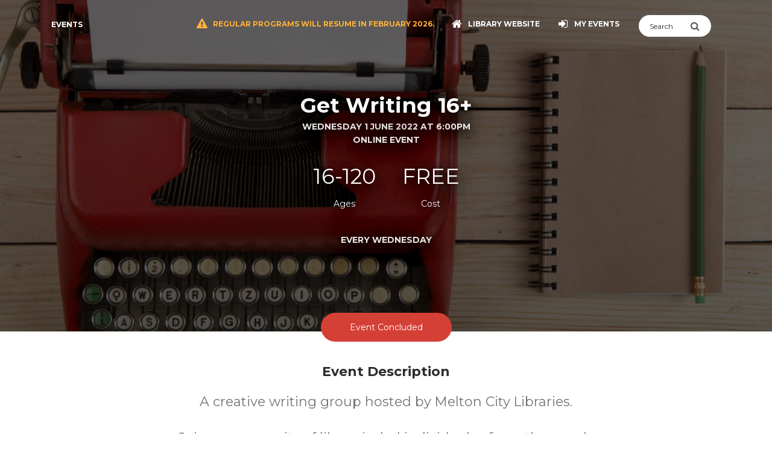

--- FILE ---
content_type: text/html; charset=UTF-8
request_url: https://libraryevents.melton.vic.gov.au/event?id=5628
body_size: 95225
content:

<!DOCTYPE html>
<html lang="en" >

<head>
    <meta charset="utf-8" />
    <meta http-equiv="X-UA-Compatible" content="IE=edge,chrome=1" />
    <title>Get Writing 16+ | Melton Libraries</title>
    <meta name="description" content="A creative writing group hosted by Melton City Libraries.Join a community of like-minded individuals - from those only just beginning their writing journeys to those published, all with a passion for writing. Even if you&amp;#039;re just looking for a new hobby, this is the place for you.Brush up on your skills with our expert facilitator, planned exercises, and supportive group members." />
    <meta content='width=device-width, initial-scale=1.0, shrink-to-fit=no' name='viewport' />

    <!-- Open Graph Metadata http://ogp.me/ -->
    <meta property="og:title" content="Get Writing 16+" />
    <meta property="og:description" content="A creative writing group hosted by Melton City Libraries.Join a community of like-minded individuals - from those only just beginning their writing journeys to those published, all with a passion for writing. Even if you&amp;#039;re just looking for a new hobby, this is the place for you.Brush up on your skills with our expert facilitator, planned exercises, and supportive group members." />
    <meta property="og:image" content="https://events-calendar-public-ap-southeast-2.s3.ap-southeast-2.amazonaws.com/event-images/1643088602-873.png" />
    <meta property="og:url" content="https://libraryevents.melton.vic.gov.au/event?id=5628" />

    <!-- Canonical link for search engines -->
    <link rel="canonical" href="https://libraryevents.melton.vic.gov.au/event?id=5628" />

    <!--     Fonts and icons     -->
    <link href="https://fonts.googleapis.com/css?family=Montserrat:400,700,200" rel="stylesheet" />
    <link rel="stylesheet" href="https://maxcdn.bootstrapcdn.com/font-awesome/latest/css/font-awesome.min.css" />

    <!-- CSS Files -->
    <link href="../assets/css/bootstrap.min.css?v=2" rel="stylesheet" />
    <!-- OLD VERSION <link href="../assets/css/now-ui-kit.css" rel="stylesheet" /> -->
    <link href="../assets/css/now-ui-kit.css?v=1.1.0" rel="stylesheet" />
    <!-- CSS Just for demo -->
    <link href="../assets/css/demo.css" rel="stylesheet" />
    <!-- CSS custom for the events calendar -->
    <link href="../assets/css/custom.css?v=1.0.038#D54036" rel="stylesheet" />
    <link href="/organisation_css.php?v=1.0.038#D54036" rel="stylesheet" type='text/css' />

            <!-- Do not crawl-->
        <meta name="robots" content="noindex,nofollow" />
    
    
    
</head>

<body class="profile-page sidebar-collapse wcag-aa ">

    
    <!-- ageWarning Modal -->
    <div class="modal fade modal-mini modal-brand" id="ageWarning" tabindex="-1" role="dialog" aria-hidden="true">
        <div class="modal-dialog">
            <div class="modal-content">
                <div class="modal-body">
                                            <p>This event is exclusively for people aged between 16 and 120. It becomes challenging for facilitators to keep the group engaged when ages vary beyond this range. We appreciate your understanding. Regardless of the event's age restrictions, children under 12 years must always be accompanied by an adult.</p>
                                    </div>
                <div class="modal-footer">
                    <button type="button" class="btn btn-link btn-neutral" style="margin:auto;" data-dismiss="modal">Close</button>
                </div>
            </div>
        </div>
    </div>
    <!--  End Modal -->

    <div class="skip-link">
        Skip to <a href='#main'>content</a> or <a href='#footer'>footer</a>    </div>

    <!-- Navbar -->
    <nav class="navbar navbar-expand-lg bg-brand fixed-top navbar-transparent" color-on-scroll="400">
        <div class="container">
            <div class="navbar-translate">
                <div class="navbar-mobile-top-left">
                    <button class="navbar-toggler navbar-toggler-right" type="button" data-toggle="collapse" data-target="#navigation" aria-controls="navigation" aria-expanded="false" aria-label="Toggle navigation">
                        <span class="navbar-toggler-bar bar1"></span>
                        <span class="navbar-toggler-bar bar2"></span>
                        <span class="navbar-toggler-bar bar3"></span>
                    </button>
                    <form action="search" method="GET" name="searchEvents" class="searchEvents d-none navbar-mobile">
                        <div class="input-group search-box">
                            <input type="text" name="q" class="form-control searchQuery" style="width: 100%; background-color:white;" placeholder="Search" aria-label="Search">
                            <button type="submit" aria-label="Submit Search" class="input-group-addon" style="background-color:white; cursor:pointer;">
                                <i class="fa fa-search submitSearch"></i>
                            </button>
                        </div>
                        <input type="submit" value="Submit" style="display:none;">
                    </form>
                </div>
                <a class="navbar-brand" href="/">
                    Events                </a>
            </div>
            <div class="collapse navbar-collapse justify-content-end" id="navigation" tabindex="-1" aria-label="Main navigation">
                <ul class="navbar-nav">
                    <button class="navbarclose navbar-toggler" type="button" aria-label="Close navigation menu">
                    </button>
                    <style>
                        .navbarclose {
                            position: absolute;
                            right: 10px;
                            top: 10px;
                            width: auto;
                        }

                        .navbarclose:after {
                            display: inline-block;
                            content: "\00d7";
                            font-size: 50px;
                            line-height: 25px;
                            position: absolute;
                            right: 0;
                            top: 0;
                            height: inherit;
                            color: #ffffff;
                        }
                    </style>
                    <li class="nav-item show-on-mobile" style="display: none;">
                        <a href="/">
                                                            <img src="https://events-calendar-public-ap-southeast-2.s3-ap-southeast-2.amazonaws.com/core-assets/organisation-logos/melton_logo_dark.png" style="max-width:150px; max-height: 100px;" class="img-fluid small-logo-on-mobile ml-4 mb-3" alt="Melton Libraries">
                                                    </a>
                    </li>
                                                                <li class="nav-item">
                            <a class="nav-link text-warning font-weight-bold" href="#">
                                <i class="fa fa-exclamation-triangle"></i>
                                <p class="">Regular programs will resume in February 2026.</p>
                            </a>
                        </li>
                                                            <li class="nav-item" id="organisationHomepageButton">
                        <a class="nav-link" href="https://www.melton.vic.gov.au/Out-n-About/Libraries-and-learning/Libraries">
                            <i class="fa fa-home"></i>
                            <p class="">Library website</p>
                        </a>
                    </li>
                                                                <li class="nav-item">
                            <a class="nav-link" href="/my-events">
                                <i class="fa fa-sign-in" id="logInButtonIcon"></i>
                                <p class="" id="logInButtonText">My Events</p>
                            </a>
                        </li>
                                                                                <li class="nav-item" id="logOutButton"  style="display:none;">
                        <a class="nav-link" href="/logout">
                            <i class="fa fa-sign-out"></i>
                            <p class="">Log Out</p>
                        </a>
                    </li>
                    <li class="nav-item">
                        <form action="search" method="GET" name="searchEvents" id="searchEvents">
                            <div class="input-group search-box">
                                <input type="text" name="q" id="searchQuery" class="form-control" style="width: 100%; background-color:white;" placeholder="Search" aria-label="Search">
                                <button type="submit" aria-label="Submit Search" class="input-group-addon" style="background-color:white;">
                                    <i class="fa fa-search" id="submitSearch" style="cursor:pointer;"></i>
                                </button>
                            </div>
                            <input type="submit" value="Submit" style="display:none;">
                        </form>
                    </li>

                                    </ul>
            </div>
        </div>
    </nav>
    <!-- End Navbar -->
                <div class="wrapper" role="main" id="main">
                <div class="page-header page-header-small" filter-color="blue">
                    <div class="page-header-image" data-parallax="true" style="display:none;">
                    </div>
                    <div class="container">
                        <div class="content-center">
                            <h1 class="title h2 event-title">Get Writing 16+</h1>
                            <p class="category">
                                                                                                            Wednesday 1 June 2022 at 6:00PM                                                                                                                                        <br>
                                    Online Event                                                            </p>
                            <div class="content">
                                                                    <div class="social-description">
                                                                                    <p class="h2">16-120</p>
                                            <p>Ages</p>
                                                                            </div>
                                                                <div class="social-description">
                                    <p class="h2">
                                        FREE                                    </p>
                                    <p>Cost</p>
                                </div>


                                                                    <p class="category">
                                        <br>
                                        Every Wednesday                                    </p>
                                                            </div>
                                                    </div>
                    </div>
                </div>
                <div class="section">
                    <div class="container">
                        <div class="button-container">
                                                                                        <div class="btn btn-brand btn-round btn-aria btn-lg" style="position: relative; z-index:99;cursor: auto;box-shadow: none;">
                                    Event Concluded                                </div>
                                                    </div>
                        <h2 class="h5 title">Event Description</h2>
                        <div class="h5 p description" style="margin-bottom: 10px;">A creative writing group hosted by Melton City Libraries.<br />
<br />
Join a community of like-minded individuals - from those only just beginning their writing journeys to those published, all with a passion for writing. Even if you&#039;re just looking for a new hobby, this is the place for you.<br />
<br />
Brush up on your skills with our expert facilitator, planned exercises, and supportive group members.</div>
                                                <div class="row">
                            <div class="col-sm-6">
                                <div class="row">
                                    <div class="col-sm-12">
                                        <h3 class="h5 title text-center">When</h3>
                                                                                    <p class="h5 description" style="margin-bottom: 2px;">
                                                                                                    6:00PM - 8:00PM<br>Wednesday 1 June 2022                                                                                                <br>
                                                                                                                                                                                                </p>
                                                                            </div>
                                </div>
                                                                    <div class="row contact-card">
                                        <div class="col-sm-12">
                                            <h3 class="h5 title text-center">Contact</h3>
                                            <p class="h5 description"><a href="tel:97475300">9747 5300</a></p>
                                        </div>
                                    </div>
                                                            </div>
                                                            <div class="col-sm-6">
                                    <h3 class="h5 title text-center">Where</h3>
                                    <p class="h5 description">
                                        This is an online event! Please attend using your internet connected computer or mobile.                                                                                    The event's URL will be delivered to your email inbox before commencement.                                                                            </p>
                                </div>
                                                    </div>

                                                                        <div id="bookingsContainer"></div>
                                                    <p class="h5 title text-center">Bookings</p>
                            <p class="h5 description">This event has concluded. It's a little too late to make a booking!</p>
                                                                                                                                                    <div class="container">
                                <div class="row">
                                    <div class="col-lg-12">
                                        <h2 class="h5 title text-center">Similarly Named Events</h2>
                                    </div>
                                    <div class="col-lg-12">
                                        <div class="card">
                                            <div class="card-block">
                                                <div class="text-center">
                                                    <div class="table-responsive">
                                                        <table class="table table-hover">
                                                            <thead class="bg-brand">
                                                                <tr>
                                                                    <th style="font-weight:bold; text-align: center;">EVENT NAME</th>
                                                                    <th style="font-weight:bold; text-align: center;">Date</th>
                                                                    <th style="font-weight:bold; text-align: center;">LOCATION</th>
                                                                    <th style="font-weight:bold; text-align: center;"></th>
                                                                    <th style="font-weight:bold; text-align: center;"></th>
                                                                </tr>
                                                            </thead>
                                                            <tbody>
                                                                                                                                    <tr>
                                                                        <td><a href="event?id=176004">Romance Writing with Emma Mugglestone</a></td>
                                                                        <td>12-02-2026 at 6:30PM</td>
                                                                        <td>Melton Library & Learning Hub</td>
                                                                        <td>
                                                                                                                                                            <button class="btn btn-info btn-round btn-sm pe-none" type="button" tabindex="-1">Adult Event</button>
                                                                                                                                                    </td>
                                                                        <td>
                                                                                                                                                    </td>
                                                                    </tr>
                                                                                                                            </tbody>
                                                        </table>
                                                    </div>
                                                </div>
                                            </div>
                                        </div>
                                    </div>
                                </div>
                            </div>
                                                                                            </div>
                </div>
                <footer class="footer footer-default" id="footer">
    <div class="container">
        <nav>
            <ul>
                <li>
                    <a href="/" class="home-link">
                        Home                    </a>
                </li>
                                    <li>
                        <a href="https://www.melton.vic.gov.au/Out-n-About/Libraries-and-learning/Libraries/Library-opening-hours-and-locations" target="_blank" class="locations-link">
                            Locations & Hours                        </a>
                    </li>
                                                    <li>
                        <a href="https://www.melton.vic.gov.au/Council/About-Council/Privacy" class="privacy-link">
                            Privacy                        </a>
                    </li>
                                                    <li>
                        <a href="https://www.melton.vic.gov.au/Out-n-About/Libraries-and-learning/Libraries/Library-opening-hours-and-locations" class="contact-link">
                            Contact                        </a>
                    </li>
                                <li>
                    <a href="/staff/" class="staff-link">
                        Staff                    </a>
                </li>
                                    <li>
                        <a href="/brochure-creation" class="brochure-link">
                            Create Brochure                        </a>
                    </li>
                                                            </ul>
        </nav>
        <div class="copyright">
                            <a href="https://www.melton.vic.gov.au/Out-n-About/Libraries-and-learning/Libraries" target="_blank">Melton Libraries</a>
                    </div>
    </div>
</footer>
<script>
    function setLanguageCookie(language) {

        // Set cookie to expire in 30 days
        var expiration = new Date();
        expiration.setTime(expiration.getTime() + (30 * 24 * 60 * 60 * 1000));
        var expires = "expires=" + expiration.toUTCString();
        document.cookie = "display_language=" + language + "; " + expires + "; path=/";
        // Redirect to reload the page with the selected language
        window.location.reload();
    }
</script>            </div>
</body>

<!--   Core JS Files   -->
<!-- jQuery (Full Version - Stable for Bootstrap 4.6) -->
<script src="https://code.jquery.com/jquery-3.5.1.min.js"></script>
<!-- Bootstrap Bundle (Includes Popper.js) -->
<script src="https://cdn.jsdelivr.net/npm/bootstrap@4.6.2/dist/js/bootstrap.bundle.min.js"></script>
<!--  Plugin for Switches, full documentation here: http://www.jque.re/plugins/version3/bootstrap.switch/ -->
<script src="../assets/js/plugins/bootstrap-switch.js"></script>
<!--  Plugin for the Sliders, full documentation here: http://refreshless.com/nouislider/ -->
<script src="../assets/js/plugins/nouislider.min.js" type="text/javascript"></script>
<!--  Accessible Bootstrap Date Picker - http://eureka2.github.io/ab-datepicker/ -->
<script src="../../assets/js/plugins/ab-datepicker/locales/en.js"></script>
<script src="../../assets/js/plugins/ab-datepicker/ab-datepicker.min.js"></script>
<!-- Control Center for Now Ui Kit: parallax effects, scripts for the example pages etc -->
<script src="../assets/js/now-ui-kit.js?v=1.1.0" type="text/javascript"></script>
<!-- Numbers Only Plugin  - https://github.com/KevinSheedy/jquery.alphanum  - $("#weight").numeric(); -->
<script src="../../assets/js/plugins/jquery.alphanum.js"></script>
<!-- jQuery Loading Plugin https://gasparesganga.com/labs/jquery-loading-overlay/ -->
<script src="../../assets/js/plugins/loadingoverlay.min.js"></script>
<!-- jQuery Plugin for Auto Converting URLs to Links https://github.com/SoapBox/linkifyjs/ -->
<script src="assets/js/plugins/linkify.min.js"></script>
<script src="assets/js/plugins/linkify-jquery.min.js"></script>
<!--  Custom Events JS    -->
<script src="../../assets/js/core/custom.js?v=1.0.038#D54036"></script>
<!--  Sweetalert2 - https://sweetalert2.github.io/#examples  -->
<script src="assets/js/plugins/sweetalert2.min.js"></script>


<script>
    // enable the numbers only fields
    $(".numberOnly").numeric({});

    // activate any links on this page
    $('.wrapper').linkify();

    // remove the danger on bad fields when they change
    $('.content').on('focus', '.form-control', function() {
        $(this).parent().removeClass('has-danger');
    });

    // animate down to the bookings section when necessary
    $("#bookingsButton").click(function() {
        $('html, body').animate({
            scrollTop: $('#bookingsContainer').offset().top - 80
        }, 1000, function() {
            $('#bookingsContainer').attr('tabindex', '-1').focus();
        });
    });

    // Fade in the header image after pageload
    $(window).on("load", function() {
        $('.page-header-image').fadeIn(700);
    });

    // fetch our header image and fade it in
    var headerImg = $("<img />").attr('src', 'https://events-calendar-public-ap-southeast-2.s3.ap-southeast-2.amazonaws.com/event-images/1643088602-873.png')
        .on('load', function() {
            if (!this.complete || typeof this.naturalWidth != "undefined" || this.naturalWidth != 0) {
                $('.page-header-image').css('background-image', 'url(https://events-calendar-public-ap-southeast-2.s3.ap-southeast-2.amazonaws.com/event-images/1643088602-873.png)');
                $('.page-header-image').fadeIn(600);
            }
        });

    function isLoggedIn() {
        return $("#logInButtonIcon").hasClass('fa-user-circle-o');
    }

    //hide the pin field if it is not required
    
    // Action when the login button is clicked
    $("#memberLogin").submit(function(event) {
        // prevent the default submit function
        event.preventDefault();

        // hide any visible error messages
        $("#errorMemberLoginMessage").parent().parent().parent().fadeOut('fast');
        $result = true;

        // remove any white space from around the barcode
        var barcode = $("#memberLoginBarcode").val().trim();
        $("#memberLoginBarcode").val(barcode);

        // validate the library card number
        if (!$("#memberLoginBarcode").val()) {
            $result = false;
            $("#memberLoginBarcode").parent('div').addClass('has-danger');
            $("#memberLoginBarcode").addClass('form-control-danger');
            $("#errorMemberLoginMessage").text('Please ensure you have provided both a Library Card Number and Library Card Password');
            $("#errorMemberLoginMessage").parent().parent().parent().fadeIn('fast');
        } else {
            $("#memberLoginBarcode").parent('div').removeClass('has-danger');
            $("#memberLoginBarcode").removeClass('form-control-danger');
        }

                    // validate the password length
            if (!$("#memberLoginPin").val()) {
                $result = false;
                $("#memberLoginPin").parent('div').addClass('has-danger');
                $("#memberLoginPin").addClass('form-control-danger');
                $("#errorMemberLoginMessage").text('Please ensure you have provided both a Library Card Number and Library Card Password');
                $("#errorMemberLoginMessage").parent().parent().parent().fadeIn('fast');
            } else {
                $("#memberLoginPin").parent('div').removeClass('has-danger');
                $("#memberLoginPin").removeClass('form-control-danger');
            }
        
        // everthing looks great, let's process the login
        if ($result == true) {

            // action the loading overlay
            $.LoadingOverlay("show");

            // submit the form
            input = {};
            input['barcode'] = $('#memberLoginBarcode').val();
            input['pin'] = $('#memberLoginPin').val();
                        $.post("/update", {
                'input': input,
                'member_login': 'true'
            }, function(data) {

                //console.log(data);
                data = JSON.parse(data);

                // action the loading overlay
                $.LoadingOverlay("hide");

                if (data.status == 200) {
                    // slide back to the anchor point
                    $("html, body").animate({
                        scrollTop: $('#bookingsContainer').offset().top + 120
                    }, 1000);

                    // prefill the name received from ajax into the booking fields
                    $(".person-first-name").each(function(index) {
                        $(this).val(data.content.first_name);
                    });
                    $(".person-last-name").each(function(index) {
                        $(this).val(data.content.last_name);
                    });
                    $("#waitingListEmail").val(data.content.email_address);
                    $("#logInCard").hide();

                    // replace the log in button at the to with a My Account button
                    $("#logInButtonText").text('My Events');
                    $("#logInButtonIcon").removeClass('fa-sign-in').addClass('fa-user-circle-o');
                    $("#organisationHomepageButton").hide();
                    $("#logOutButton").fadeIn('slow');

                    // display the booking card
                    $("#bookingsCard").fadeIn('slow');
                    $("#waitingListCard").fadeIn('slow');

                    // display some other elements
                    $(".show-after-login").fadeIn('slow');
                    $(".hide-after-login").hide();

                    // query for conflicting bookings
                    check_for_conflicting_bookings();
                } else {
                    $('#memberLoginPin').val("");
                    $("#errorMemberLoginMessage").text(data.message);
                    $("#errorMemberLoginMessage").parent().parent().parent().fadeIn('fast');
                }
            });
        }
    });

    //  Book as guest
    $("html").on("click", ".book-as-guest", function(e) {
        // hide the login card
        $("#logInCard").hide();
        // display the booking card
        $("#bookingsCard").fadeIn('slow');
        $("#waitingListCard").fadeIn('slow');
    });

    
    //  Book as guest
    $("html").on("click", ".log-in-switch", function(e) {
        e.preventDefault();

        // hide the booking card
        $("#bookingsCard").hide();
        $("#waitingListCard").hide();
        // display the login card
        $("#logInCard").fadeIn('slow');
        $("#memberLoginBarcode").focus();
    });

    // update number of tickets required when patron attend more sessions
    $("html").on("click", ":checkbox[name=event_session_id]", function(e) {
        updateNumOfTickets();

            });

    // show more sssions
    $("html").on("click", ".show-more-sessions", function(e) {

        e.preventDefault();

        $(this).closest(".sessions-wrap").find(".more-sessions").removeClass("d-none");
        $(this).hide();
    });

    // show more sssions
    $("html").on("click", ".popup-more-sessions", function(e) {

        var event_title = $(".event-title").text();
        var session_data = $(".all-sessions").html();

        Swal.fire({
            title: event_title,
            html: session_data
        });
    });

    function showAddSubtractPerson() {

        var numberOfAttendees = $('#bookNow').find('.attendee-card').length;
        var maxAttendeesAllowed = 100;

                if (numberOfAttendees >= maxAttendeesAllowed) {
            $("#addPerson").hide();
        } else {
            $("#addPerson").show();
        }

        if (numberOfAttendees <= 1) {
            $("#subtractPerson").hide();
        } else {
            $("#subtractPerson").show();
        }
    }
</script>
<script>
    // initialize
    showAddSubtractPerson();

    // Action when the Remind Me button is clicked
    $("#remindMe").submit(function(event) {
        // prevent the default submit function
        event.preventDefault();

        // prevent the default submit function
        event.preventDefault();

        // hide any visible error messages
        $("#remindMeMessage").parent().parent().parent().fadeOut('fast');
        $result = true;

        // remove any white space from around the barcode
        var email_address = $("#remindMeEmail").val().trim();
        $("#remindMeEmail").val(email_address);

        // validate the library card number
        if (!$("#remindMeEmail").val()) {
            $result = false;
            $("#remindMeEmail").parent('div').addClass('has-danger');
            $("#remindMeEmail").addClass('form-control-danger');
            $("#remindMeMessage").text('Please ensure you have provided a valid email address');
            $("#remindMeMessage").parent().parent().parent().fadeIn('fast');
        } else {
            $("#remindMeEmail").parent('div').removeClass('has-danger');
            $("#remindMeEmail").removeClass('form-control-danger');
        }

        // everthing looks great, let's process the login
        if ($result == true) {

            // action the loading overlay
            $.LoadingOverlay("show");

            // submit the form
            input = {};
            input['email_address'] = $('#remindMeEmail').val();
            input['event_id'] = '5628';
            $.post("/update", {
                'input': input,
                'remind_me': 'true'
            }, function(data) {

                //console.log(data);
                data = JSON.parse(data);

                // action the loading overlay
                $.LoadingOverlay("hide");

                if (data.status == 200) {
                    // Success message
                    // show a popup so they can confirm what's going to happen
                    Swal.fire({
                        icon: 'success',
                        title: 'All done!',
                        html: data.message
                    });
                } else {
                    $('#remindMeEmail').val("");
                    $("#remindMeMessage").text(data.message);
                    $("#remindMeMessage").parent().parent().parent().fadeIn('fast');
                }
            });
        }
    });

    var pay_now = true;
    // catch clicks when payment options change
    $("#paymentOption").change(function() {
        var selected_option = $(this).find(":selected").val();
        if (selected_option == 'pay_later') {
            $('.stripe-card').addClass('d-none');
            $('.book_now').val('Book Now');
            pay_now = false;
        } else {
            $('.stripe-card').removeClass('d-none');
            $('.book_now').val('Book & Pay Now');
            pay_now = true;
        }
    });

            pay_now = false;
    
    function collectEventSessionIds_jQuery(inputName = 'event_session_id') {
        let sessionIds = [];

        // Legacy checkboxes/radios
        $(`[name="${inputName}"]:checked, [name="${inputName}[]"]:checked`).each(function() {
            if (this.value) sessionIds.push(this.value);
        });

        // Appointment interface hidden inputs
        if ($('.appointment-booking-container').length > 0) {
            $('.appointment-booking-container input[name="event_session_id"], .appointment-booking-container input[name="event_session_id[]"]').each(function() {
                if (this.value && sessionIds.indexOf(this.value) === -1) {
                    sessionIds.push(this.value);
                }
            });
        }

        return sessionIds.join(',');
    }

    // Action when the Book Now button is clicked
    $("#bookNow").submit(async function(event) {
        // prevent the default submit function
        event.preventDefault();

        // 
        var formpos = $(this);

        // hide any visible error messages
        $("#errorBookNowMessage").parent().parent().parent().fadeOut('fast');
        $result = true;
        $ageError = false;

                    // check to make sure all the ages of attendees are of age
            $(".person-age").each(function(index) {

                // clear existing feedback
                $(this).parent('div').removeClass('has-danger');
                $(this).removeClass('form-control-danger');

                // show errors when necessary
                if ($(this).val() == "") {
                    $result = false;
                    $ageError = true;
                    $(this).parent('div').addClass('has-danger');
                    $(this).addClass('form-control-danger');
                    $("#errorBookNowMessage").text('Please ensure ages are provided for each attendee.');
                    $("#errorBookNowMessage").parent().parent().parent().fadeIn('fast');
                } else if ($(this).val() < 16 || $(this).val() > 120) {
                    $result = false;
                    $ageError = true;
                    $(this).parent('div').addClass('has-danger');
                    $(this).addClass('form-control-danger');
                    $("#errorBookNowMessage").text('Please ensure all attendees are between 16 and 120 years of age.');
                    $("#errorBookNowMessage").parent().parent().parent().fadeIn('fast');
                }
            });
        
                    if (!isLoggedIn()) {
                $(".email-address").each(function(index) {
                    if ($(this).val() == "") {
                        $result = false;
                        $ageError = true;
                        $(this).parent('div').addClass('has-danger');
                        $(this).addClass('form-control-danger');
                        $("#errorBookNowMessage").text('Please ensure an email address is provided.');
                        $("#errorBookNowMessage").parent().parent().parent().fadeIn('fast');
                        return false;
                    }
                });
            }
        
        // check to make sure all the required checkbox has at least one option checked
        $(formpos).find(".required-checkbox").each(function(index) {
            let hasSelection = false;

            // Check for checked checkboxes/radios (legacy interface)
            if ($(this).find(':checked').length > 0) {
                hasSelection = true;
            }

            // Check if this is part of the appointment interface
            // The .required-checkbox is INSIDE .appointment-booking-container
            const $appointmentContainer = $(this).closest('.appointment-booking-container');
            if ($appointmentContainer.length > 0) {
                // Check if the container has any session-choice inputs
                if ($appointmentContainer.find('input.session-choice').length > 0) {
                    hasSelection = true;
                }
            }

            if (!hasSelection) {
                $result = false;
                $(this).find('.form-check-radio').addClass('has-danger');
                // Also add error to the appointment container if it exists
                $appointmentContainer.addClass('has-danger');
                $("#errorBookNowMessage").text('Please make sure at least one checkbox is checked');
                $("#errorBookNowMessage").parent().parent().parent().fadeIn('fast');
            } else {
                $(this).find('.form-check-radio').removeClass('has-danger');
                $appointmentContainer.removeClass('has-danger');
            }
        });

        // check to make sure all the first names of visible attendees have been cleared
        $(".person-first-name").each(function(index) {
            if ($(this).val() == "") {
                $result = false;
                $(this).parent('div').addClass('has-danger');
                $(this).addClass('form-control-danger');
                $("#errorBookNowMessage").text('Please ensure you have provided first and last names for all attendees');
                $("#errorBookNowMessage").parent().parent().parent().fadeIn('fast');
            } else {
                $(this).parent('div').removeClass('has-danger');
                $(this).removeClass('form-control-danger');
            }
        });

        // check to make sure all the last names of visible attendees have been cleared
        $(".person-last-name").each(function(index) {
            if ($(this).val() == "") {
                $result = false;
                $(this).parent('div').addClass('has-danger');
                $(this).addClass('form-control-danger');
                $("#errorBookNowMessage").text('Please ensure you have provided first and last names for all attendees');
                $("#errorBookNowMessage").parent().parent().parent().fadeIn('fast');
            } else {
                $(this).parent('div').removeClass('has-danger');
                $(this).removeClass('form-control-danger');
            }
        });

        // show the loading overlay
        if ($result == true) {
            // action the loading overlay
            $.LoadingOverlay("show");
        }

        const stripeEnabled = false;
        // === compute totalAmount just like updateNumOfTickets() does ===
        let totalAmount = 0;
        const numSessions = Math.max(1, document.querySelectorAll('input[name="event_session_id"]:checked').length);
        document.querySelectorAll('.attendee-card').forEach(row => {
            let cost = 0;
            const sel = row.querySelector('.ticket-type-select');

            // Check if this row has an open price ticket selected
            let openPriceInput = row.querySelector('.open-price-input');
            if (openPriceInput && openPriceInput.offsetParent !== null && openPriceInput.value) {
                // Use custom amount if present and visible (not hidden by CSS)
                cost = parseFloat(openPriceInput.value) || 0;
            } else if (sel && sel.value) {
                cost = parseFloat(sel.selectedOptions[0].dataset.cost) || 0;
            } else {
                // fallback to hidden
                const hid = row.querySelector('input[type=hidden][name="ticket_type_id[]"]');
                if (hid) {
                    const isOpenPrice = hid.dataset.priceType == 'open';
                    if (isOpenPrice) {
                        cost = parseFloat(row.querySelector('.open-price-input')?.value || 0);
                    } else {
                        cost = parseFloat(hid.dataset.cost) || 0;
                    }
                } else {
                    $result = false;
                }
            }
            totalAmount += (bookedTogether ? cost : cost * numSessions);
        });
        //console.log(totalAmount + ' total amount for ' + numSessions + ' sessions with bookedTogether=' + bookedTogether);
        //console.log('stripeEnabled=' + stripeEnabled + ', pay_now=' + pay_now + ', result=' + $result);
        //return false;

        if (stripeEnabled && pay_now && $result && totalAmount > 0) {

            // grab the attendee information after delcaring a new JS object
            var attendeeDetails = {};
            $(".person-first-name").each(function(index) {
                // create the next attendee object within an object
                attendeeDetails[index] = {};
                // store the first name inside our object
                attendeeDetails[index]['firstName'] = $(this).val();
            });

            $(".person-last-name").each(function(index) {
                // store the last name inside our object, the index has already been created by the firstname function above
                attendeeDetails[index]['lastName'] = $(this).val();
            });

            $(".person-age").each(function(index) {
                // store the last name inside our object, the index has already been created by the firstname function above
                attendeeDetails[index]['age'] = $(this).val();
            });
            $(".attendee-card").each(function(i) {
                const $row = $(this);
                let id = $row.find(".ticket-type-select").val();
                if (!id) {
                    id = $row.find('input[name="ticket_type_id[]"]').val() || null;
                }
                attendeeDetails[i].ticketTypeId = id;

                // Find the selected option in the ticket type dropdown
                const sel = $row.find(".ticket-type-select")[0];
                let isOpenPrice = false;
                if (sel && sel.selectedOptions.length) {
                    const selected = sel.selectedOptions[0];
                    isOpenPrice = selected && selected.dataset.priceType == 'open';
                } else {
                    // Fallback for hidden input (single ticket type, no dropdown)
                    const hid = $row.find('input[type=hidden][name="ticket_type_id[]"]')[0];
                    isOpenPrice = hid && hid.dataset.priceType == 'open';
                }

                //console.log('Attendee ' + i + ' ticketTypeId=' + id + ', isOpenPrice=' + isOpenPrice);

                // Grab the custom price if present
                if (isOpenPrice) {
                    attendeeDetails[i].customPrice = $row.find('.open-price-input').val() || '';
                } else {
                    attendeeDetails[i].customPrice = '';
                }
            });

            //return false;

            // if you’re using the hidden-input fallback you’d do the same:
            // $("input[type=hidden][name='ticket_type_id[]']").each(…)


                            var email = $(".email-address").val();
            
            var pay_later = 0;

            var event_session_ids = collectEventSessionIds_jQuery('event_session_id');

            // Answers of the custom questions
            var answersToQuestions = {};
            var max_index = 0;
            $(".custom_input").each(function(index) {
                answersToQuestions[index] = {};
                var question_id = $(this).attr('name');
                var eq_id = $(this).attr('eq-id');
                var answer = $(this).val();
                answersToQuestions[index]['question_id'] = question_id;
                answersToQuestions[index]['eq_id'] = eq_id;
                answersToQuestions[index]['answer'] = answer;
                max_index = index;
            });

            $(".custom_option").each(function(index) {

                var new_index = ++max_index;

                var selected_option = $(this).find(":checked");

                answersToQuestions[new_index] = {};
                var question_id = $(selected_option).attr('name');
                var eq_id = $(selected_option).attr('eq-id');
                var answer = $.map($(selected_option), function(n, i) {
                    return n.value;
                }).join(',');
                answersToQuestions[new_index]['question_id'] = question_id;
                answersToQuestions[new_index]['eq_id'] = eq_id;
                answersToQuestions[new_index]['answer'] = answer;
            });

            if (!stripe) {
                // Stripe.js hasn't yet loaded.
                // Make sure to disable form submission until Stripe.js has loaded.
                return;
            }

            // Trigger form validation and wallet collection
            const {
                error: submitError
            } = await elements.submit();
            if (submitError) {
                handleError(submitError);
                return;
            }

            // Create the PaymentIntent and obtain clientSecret
            const res = await fetch("/stripe-payment-intent", {
                method: "POST",
                headers: {
                    "Content-Type": "application/json"
                },
                body: JSON.stringify({
                    attendeeDetails,
                    answersToQuestions,
                    pay_later: pay_later,
                    email_address: email,
                    event_id: '5628',
                    event_session_ids: event_session_ids,
                    book_now: 'true'
                })
            });

            const data = await res.json(); // Read the response stream once

            // Check for server-side errors
            if (res.status !== 200 || !data.client_secret) {
                handleError(data);
                return false
            }

            // Successfully retrieve the client secret
            const clientSecret = data.client_secret;

            //console.log(clientSecret);

            // Use the clientSecret and Elements instance to confirm the setup
            const {
                error,
                paymentIntent
            } = await stripe.confirmPayment({
                elements,
                clientSecret,
                confirmParams: {
                    return_url: 'https://libraryevents.melton.vic.gov.au/my-events',
                },
                redirect: "if_required"
                // Uncomment below if you only want redirect for redirect-based payments
                // redirect: "if_required",
            });

            if (error) {
                handleError(error);
            } else if (paymentIntent && paymentIntent.status === 'succeeded') {

                // action the loading overlay
                $.LoadingOverlay("hide");

                // The payment has succeeded without the need for additional actions (like redirects)
                // Show a success popup instead of redirecting
                Swal.fire({
                    icon: 'success',
                    title: 'All done!',
                    html: data.preload_success_message // Make sure this variable is accessible here
                }).then((result) => {
                    // Optionally, handle the result of the popup (e.g., reloading the page or redirecting)
                                            location.reload();
                                    });
            } // No need for an else block for redirect; Stripe.js handles this automatically if needed

            function handleError(error) {

                // action the loading overlay
                $.LoadingOverlay("hide");

                // show the error
                Swal.fire("Oops...", error.message, "error");
            }

            /*
            // Create a token or display an error when the form is submitted.
            stripe.createToken(card).then(function(stripeResult) {

                if (stripeResult.error) {
                    //console.log(stripeResult.error);
                    // Inform the user if there was an error

                    // action the loading overlay
                    $.LoadingOverlay("hide");

                    // specially customise the message when there are multiple errors
                    if ($result == false && $ageError == true) {
                        $("#errorBookNowMessage").text(stripeResult.error.message + ' Please also ensure you have provided first names, last names and ages for all attendees.');
                    } else if ($result == false) {
                        $("#errorBookNowMessage").text(stripeResult.error.message + ' Please also ensure you have provided first and last names for all attendees.');
                    } else {
                        $("#errorBookNowMessage").text(stripeResult.error.message);
                    }

                    $result = false;
                    $("#errorBookNowMessage").parent().parent().parent().fadeIn('fast');
                } else {
                    // Send the token to your server, or store it in a variable for later use
                    var stripeToken = stripeResult.token.id;
                    //console.log(stripeResult.token.id);

                    // run the function that actually makes the booking and takes payment, if all other details have been provided
                    if ($result == true) {
                        makeEventBooking(stripeToken);
                    } else {
                        // action the loading overlay
                        $.LoadingOverlay("hide");
                    }
                }
            });
            */
        } else {

            // run the function that actually makes the booking, if all other details have been provided
            if ($result == true) {
                makeEventBooking();
            } else {
                // action the loading overlay
                $.LoadingOverlay("hide");
            }
        }
    });

    // Function that actually makes the booking for the member
    function makeEventBooking(stripeToken = "") {

        // grab the attendee information after delcaring a new JS object
        var attendeeDetails = {};
        $(".person-first-name").each(function(index) {
            // create the next attendee object within an object
            attendeeDetails[index] = {};
            // store the first name inside our object
            attendeeDetails[index]['firstName'] = $(this).val();
        });

        $(".person-last-name").each(function(index) {
            // store the last name inside our object, the index has already been created by the firstname function above
            attendeeDetails[index]['lastName'] = $(this).val();
        });

        $(".person-age").each(function(index) {
            // store the last name inside our object, the index has already been created by the firstname function above
            attendeeDetails[index]['age'] = $(this).val();
        });

        $(".attendee-card").each(function(i) {
            const $row = $(this);
            let id = $row.find(".ticket-type-select").val();
            if (!id) {
                id = $row.find('input[name="ticket_type_id[]"]').val() || null;
            }
            attendeeDetails[i].ticketTypeId = id;

            // Find the selected option in the ticket type dropdown
            const sel = $row.find(".ticket-type-select")[0];
            let isOpenPrice = false;
            if (sel && sel.selectedOptions.length) {
                const selected = sel.selectedOptions[0];
                isOpenPrice = selected && selected.dataset.priceType == 'open';
            } else {
                // Fallback for hidden input (single ticket type, no dropdown)
                const hid = $row.find('input[type=hidden][name="ticket_type_id[]"]')[0];
                isOpenPrice = hid && hid.dataset.priceType == 'open';
            }

            // Grab the custom price if present
            if (isOpenPrice) {
                attendeeDetails[i].customPrice = $row.find('.open-price-input').val() || '';
            } else {
                attendeeDetails[i].customPrice = '';
            }
        });

                    var email = $(".email-address").val();
        
        var pay_later = 0;

        var event_session_ids = collectEventSessionIds_jQuery('event_session_id');

        // Answers of the custom questions
        var answersToQuestions = {};
        var max_index = 0;
        $(".custom_input").each(function(index) {
            answersToQuestions[index] = {};
            var question_id = $(this).attr('name');
            var eq_id = $(this).attr('eq-id');
            var answer = $(this).val();
            answersToQuestions[index]['question_id'] = question_id;
            answersToQuestions[index]['eq_id'] = eq_id;
            answersToQuestions[index]['answer'] = answer;
            max_index = index;
        });

        $(".custom_option").each(function(index) {

            var new_index = ++max_index;

            var selected_option = $(this).find(":checked");

            answersToQuestions[new_index] = {};
            var question_id = $(selected_option).attr('name');
            var eq_id = $(selected_option).attr('eq-id');
            var answer = $.map($(selected_option), function(n, i) {
                return n.value;
            }).join(',');
            answersToQuestions[new_index]['question_id'] = question_id;
            answersToQuestions[new_index]['eq_id'] = eq_id;
            answersToQuestions[new_index]['answer'] = answer;
        });

        var pay_later = 0;
        if (pay_now == false) {
            pay_later = 1;
        }

        // view the object
        //console.log(answersToQuestions);

        // submit the form
        $.post("/update", {
            attendeeDetails,
            answersToQuestions,
            'pay_later': pay_later,
            'email_address': email,
            'event_id': '5628',
            'event_session_ids': event_session_ids,
            'stripe_token': stripeToken,
            'book_now': 'true'
        }, function(data) {

            // action the loading overlay
            $.LoadingOverlay("hide");

            //console.log(data);
            data = JSON.parse(data);
            if (data.status == 200) {
                $("#bookingsCard").hide();
                $("#waitingListCard").hide();
                $("#successFullBookingMessage").text(data.message);
                $("#successfullBookingCard").fadeIn('slow');
                // slide back to the anchor point
                $("html, body").animate({
                    scrollTop: $('#bookingsContainer').offset().top + 120
                }, 1000);
            } else {
                $("#errorBookNowMessage").text(data.message);
                $("#errorBookNowMessage").parent().parent().parent().fadeIn('fast');
            }
        });
    }

    // Function that checks for conflicting bookings for this event for the member when logged in
    function check_for_conflicting_bookings() {

        // submit the form
        $.post("/update", {
            'event_id': '5628',
            'check_for_conflicting_bookings': 'true'
        }, function(data) {

            // decode the our response
            //console.log(data);
            data = JSON.parse(data);

            // action the response
            if (data.status == 200) {
                // no conflicts found
                $(".conflicting-booking-alert").addClass('d-none');

            } else if (data.status == 201) {
                // conflicts found
                $(".conflicting-booking-alert").removeClass('d-none');

            } else {
                // error
                $(".conflicting-booking-alert").addClass('d-none');
            }
        });
    }

    // Action when the Add to Waiting List button is clicked
    $("#waitingList").submit(function(event) {
        // prevent the default submit function
        event.preventDefault();

        // 
        var formpos = $(this);

        // hide any visible error messages
        $("#errorWaitingListMessage").parent().parent().parent().fadeOut('fast');
        $result = true;

        // check to make sure an email address has been provided
        if (!isValidEmailAddress($("#waitingListEmail").val())) {
            $result = false;
            $("#waitingListEmail").parent('div').addClass('has-danger');
            $("#waitingListEmail").addClass('form-control-danger');
            $("#errorWaitingListMessage").text('Please ensure you have provided an email address and the number of bookings required. The email address is used to notify you if space becomes available.');
            $("#errorWaitingListMessage").parent().parent().parent().fadeIn('fast');
        } else {
            $("#waitingListEmail").parent('div').removeClass('has-danger');
            $("#waitingListEmail").removeClass('form-control-danger');
        }

        // check to make sure a number of bookings has been provided
        if ($("#waitingListBookings").val() == "") {
            $result = false;
            $("#waitingListBookings").parent('div').addClass('has-danger');
            $("#waitingListBookings").addClass('form-control-danger');
            $("#errorWaitingListMessage").text('Please ensure you have provided an email address and the number of bookings required. The email address is used to notify you if space becomes available.');
            $("#errorWaitingListMessage").parent().parent().parent().fadeIn('fast');
        } else {
            $("#waitingListBookings").parent('div').removeClass('has-danger');
            $("#waitingListBookings").removeClass('form-control-danger');
        }

        // check to make sure a number of bookings has been provided
        if ($("#waitingListBookings").val() <= 0 || $("#waitingListBookings").val() > 100) {
            $result = false;
            $("#waitingListBookings").parent('div').addClass('has-danger');
            $("#waitingListBookings").addClass('form-control-danger');
            $("#errorWaitingListMessage").text('Please ensure you have provided a number of bookings that is between one and 100.');
            $("#errorWaitingListMessage").parent().parent().parent().fadeIn('fast');
        } else {
            $("#waitingListBookings").parent('div').removeClass('has-danger');
            $("#waitingListBookings").removeClass('form-control-danger');
        }

        // check to make sure all the required checkbox has at least one option checked
        $(formpos).find(".required-checkbox").each(function(index) {
            let hasSelection = false;

            // Check for checked checkboxes/radios (legacy interface)
            if ($(this).find(':checked').length > 0) {
                hasSelection = true;
            }

            // Check if this is part of the appointment interface
            const $appointmentContainer = $(this).closest('.appointment-booking-container');
            if ($appointmentContainer.length > 0) {
                if ($appointmentContainer.find('input.session-choice').length > 0) {
                    hasSelection = true;
                }
            }

            if (!hasSelection) {
                $result = false;
                $(this).find('.form-check-radio').addClass('has-danger');
                $appointmentContainer.addClass('has-danger');
                $("#errorWaitingListMessage").text('Please make sure at least one checkbox is checked');
                $("#errorWaitingListMessage").parent().parent().parent().fadeIn('fast');
            } else {
                $(this).find('.form-check-radio').removeClass('has-danger');
                $appointmentContainer.removeClass('has-danger');
            }
        });

        // everthing looks great, let's process the bookings
        if ($result == true) {

            // action the loading overlay
            $.LoadingOverlay("show");

            var event_session_ids = $("[name=waiting_list_session_id]:checked");
            var event_session_ids = $.map($(event_session_ids), function(n, i) {
                return n.value;
            }).join(',');

            var ticket_type_id = $(".waiting-list").find(".ticket-type-select").val();

            // submit the form
            $.post("/update", {
                'event_id': '5628',
                'event_session_ids': event_session_ids,
                'add_to_waiting_list': 'true',
                'email_address': $("#waitingListEmail").val(),
                'ticket_type_id': ticket_type_id,
                'tickets_requried': $("#waitingListBookings").val()
            }, function(data) {
                //console.log(data);
                data = JSON.parse(data);

                // action the loading overlay
                $.LoadingOverlay("hide");

                if (data.status == 200) {
                    $("#waitingListCard").hide();
                    $("#successFullBookingMessage").text(data.message);
                    $("#successfullBookingCard").fadeIn('slow');

                    // slide back to the anchor point
                    $("html, body").animate({
                        scrollTop: $('#bookingsContainer').offset().top + 120
                    }, 1000);
                } else {
                    $("#errorWaitingListMessage").text(data.message);
                    $("#errorWaitingListMessage").parent().parent().parent().fadeIn('fast');
                }
            });
        }
    });

    // Action member logouts
    $("#logOut").click(function() {

        // action the loading overlay
        $.LoadingOverlay("show");

        // do the logout via ajax
        $.post("/update", {
            'log_out': 'true'
        }, function(data) {
            //console.log(data);
            data = JSON.parse(data);
            if (data.status == 200) {
                // refresh the page
                location.reload();
            }
        });
    });

    // 1) Embed PHP data into JS
    const ticketOptions = [{"ticket_type_id":-1,"name":"General Admission","description":"","cost":0,"price_type":"free","location_id":3,"location_scope":"physical","applicable_sessions":[5628],"capacity_per_session":{"5628":"10"},"remaining_per_session":{"5628":0},"sold_quantity_per_session":{"5628":17},"waitlist_quantity_per_session":{"5628":0}}];
    const sessions = ["5628"];
    const bookedTogether = true;
    const currencyPrefix = "&#36;";
    const currencySuffix = null;
    const prefix = currencyPrefix ?? '';
    const suffix = currencySuffix ?? '';

    // 2) Build lookup: session_id → its ticket_types array
    const ticketMap = {};
    ticketOptions.forEach(t => {
        t.applicable_sessions.forEach(sid => {
            if (!ticketMap[sid]) ticketMap[sid] = [];
            ticketMap[sid].push(t);
        });
    });

    function updateNumOfTickets() {
        const rows = document.querySelectorAll('.attendee-card');
        const numAttendees = rows.length;

        // how many sessions checked?
        let numSessions = document.querySelectorAll('input[name="event_session_id"]:checked').length;
        if (numSessions < 1) numSessions = 1;

        // 2) compute the total cost
        let sum = 0;
        rows.forEach(row => {
            let cost = 0;
            const sel = row.querySelector('.ticket-type-select');
            if (sel && sel.value) {
                const isOpenPrice = sel.selectedOptions[0].dataset.priceType == 'open';
                if (isOpenPrice) {
                    cost = parseFloat(row.querySelector('.open-price-input')?.value || 0);
                } else {
                    cost = parseFloat(sel.selectedOptions[0].dataset.cost) || 0;
                }
            } else {
                // fallback to hidden
                const hid = row.querySelector('input[type=hidden][name="ticket_type_id[]"]');
                if (hid) {
                    const isOpenPrice = hid.dataset.priceType == 'open';
                    if (isOpenPrice) {
                        cost = parseFloat(row.querySelector('.open-price-input')?.value || 0);
                    } else {
                        cost = parseFloat(hid.dataset.cost) || 0;
                    }
                }
            }
            sum += bookedTogether ? cost : cost * numSessions;
        });

        //console.log(`updateNumOfTickets: numAttendees=${numAttendees}, numSessions=${numSessions}, sum=${sum}`);

        // 1) update the booking‐count label if it exists
        const numEl = document.getElementById('numberOfTickets');
        if (numEl) {
            const totalTickets = bookedTogether ? numAttendees : numAttendees * numSessions;
            const tpl = totalTickets === 1 ?
                '%d booking' :
                '%d bookings';
            numEl.textContent = tpl.replace('%d', totalTickets);
        }

        // 2) update the total‐cost label if it exists
        const totEl = document.getElementById('totalCostOfTickets');
        if (totEl) {
            const display = sum.toFixed(2);
            totEl.textContent = display;
        }

        // 3) update Stripe if you have an online cost element
        if (window.elements && typeof elements.update === 'function') {
            const cents = Math.round(sum * 100);
            if (cents > 0) {
                elements.update({
                    amount: cents
                });
                $('.stripe-card').removeClass('d-none');
            } else {
                $('.stripe-card').addClass('d-none');
            }
        }
    }

    const attendees = document.getElementById('attendees');
    if (attendees) {
        attendees.addEventListener('change', function(e) {
            if (e.target.classList.contains('ticket-type-select')) {
                // Update totals, as before
                updateNumOfTickets();

                // Handle open price input for this row
                var row = e.target.closest('.attendee-card');
                var selected = null,
                    hid = null,
                    isOpenPrice = false,
                    minCost = 0;

                // Check if a dropdown is present
                if (e.target.selectedOptions && e.target.selectedOptions.length) {
                    var selected = e.target.selectedOptions[0];
                    isOpenPrice = selected && selected.dataset.priceType === 'open';
                    if (selected) minCost = parseFloat(selected.dataset.cost) || 0;
                } else {
                    // Fallback: look for hidden input in the row
                    var hid = row.querySelector('input[type=hidden][name="ticket_type_id[]"]');
                    isOpenPrice = hid && hid.dataset.priceType === 'open';
                    if (hid) minCost = parseFloat(hid.dataset.cost) || 0;
                }

                var existing = row.querySelector('.open-price-input');
                if (isOpenPrice) {
                    if (!existing) {

                        // Create input group wrapper
                        var inputGroup = document.createElement('div');
                        inputGroup.className = 'input-group mt-2 open-price-group';

                        // Currency symbol
                        var addon = document.createElement('span');
                        addon.className = 'input-group-addon';
                        addon.innerHTML = prefix; // e.g. "£"

                        // The input
                        var input = document.createElement('input');
                        input.type = 'number';
                        input.name = 'custom_price[]';
                        input.step = 0.01;
                        input.className = 'form-control open-price-input';
                        input.min = minCost;
                        input.placeholder = 'Enter amount';

                        inputGroup.appendChild(addon);
                        inputGroup.appendChild(input);

                        // Help block
                        var helpBlock = document.createElement('p');
                        helpBlock.className = 'help-block open-price-help';
                        helpBlock.innerHTML = `Please enter an amount of ${prefix}${parseFloat(input.min).toFixed(2)} or above.`;

                        // Add to DOM
                        var targetCell = row.querySelector('.open-price-cell');
                        targetCell.style.display = '';
                        targetCell.appendChild(inputGroup);
                        targetCell.appendChild(helpBlock);
                    }
                } else {
                    // Remove input group and help block if not open price
                    var group = row.querySelector('.open-price-group');
                    if (group) group.remove();
                    var help = row.querySelector('.open-price-help');
                    if (help) help.remove();
                }
            }
        });
    }

    // initial render
    updateNumOfTickets();

    // 1) Pull out the session→types logic into one helper that recomputes
    //    the current `types` for the chosen session(s), then updates ALL rows.
    function refreshAllTicketCells() {
        // 1) Gather all session inputs
        const sessionInputs = Array.from(
            document.querySelectorAll('input[name="event_session_id"]')
        );

        // 2) Determine which session IDs we actually want to consider
        let sids;
        if (sessionInputs.length === 0) {
            // no session inputs at all → pick first key in ticketMap
            sids = Object.keys(ticketMap).slice(0, 1);
        } else if (sessionInputs.length === 1) {
            // exactly one session defined → always use it
            sids = [sessionInputs[0].value];
        } else {
            // multiple sessions → only use those that are checked
            sids = sessionInputs
                .filter(i => i.checked)
                .map(i => i.value);
        }

        // 3) If the user didn’t check any (in the multi case), fall back to *all* sessions
        //    (or you could choose to force them to pick at least one)
        if (sessionInputs.length > 1 && sids.length === 0) {
            sids = sessionInputs.map(i => i.value);
        }

        // 4) Compute the intersection of ticket types over all selected sessions
        const types = ticketOptions.filter(t =>
            sids.every(sid => (t.applicable_sessions || []).map(String).includes(String(sid)))
        );

        // now update every row
        document.querySelectorAll('.attendee-card').forEach(row => {
            const cell = row.querySelector('.ticket-type-cell');
            const openPriceCell = row.querySelector('.open-price-cell');
            const select = row.querySelector('.ticket-type-select');

            // remove any old hidden fallback inputs
            row.querySelectorAll('input[type=hidden][name="ticket_type_id[]"]').forEach(n => n.remove());

            // Remove any open price input/help already present
            var group = row.querySelector('.open-price-group');
            if (group) group.remove();
            var help = row.querySelector('.open-price-help');
            if (help) help.remove();

            // Always clear out any previous contents
            openPriceCell.innerHTML = '';
            openPriceCell.style.display = 'none';

            if (types.length > 1) {
                cell.style.display = '';
                select.disabled = false;
                select.required = true;
                select.innerHTML = '<option value="">Please select</option>';
                types.forEach(t => {

                    // Compute minimum remaining across all selected sessions
                    let minRemaining = Infinity;
                    let soldOut = false;
                    sids.forEach(sid => {
                        const remaining = t.remaining_per_session ? t.remaining_per_session[sid] : 0;
                        if (remaining <= 0) soldOut = true;
                        minRemaining = Math.min(minRemaining, remaining);
                    });

                    const cost = parseFloat(t.cost).toFixed(2);
                    let costStr = '';
                    if (prefix || suffix || cost > 0) {
                        costStr = `${prefix}${cost}${suffix}`;
                    }
                    let label;
                    //console.log(`Ticket type ${t.name} (${t.allow_custom_amount}`);
                    if (t.price_type == 'open') {
                        //console.log(`Open price ticket with cost ${cost}`);
                        label = `${t.name}${costStr ? ' — From ' + costStr : ''}${soldOut ? ' (Sold out)' : ''}`;
                    } else {
                        label = `${t.name}${costStr ? ' — ' + costStr : ''}${soldOut ? ' (Sold out)' : ''}`;
                    }

                    const disabled = soldOut ? ' disabled' : '';

                    select.insertAdjacentHTML('beforeend',
                        `<option value="${t.ticket_type_id}" data-cost="${cost}" data-remaining="${minRemaining}"  data-price-type="${t.price_type || 'free'}" ${disabled}>${label}</option>`
                    );
                });

            } else if (types.length === 1) {
                // only one choice → hide the cell and stick a hidden input
                if (cell) {
                    cell.style.display = 'none';
                }
                select.required = false;
                const hid = document.createElement('input');
                hid.type = 'hidden';
                hid.name = select.name;
                hid.className = select.className;
                hid.value = types[0].ticket_type_id;
                hid.dataset.cost = parseFloat(types[0].cost).toFixed(2);
                hid.dataset.priceType = types[0].price_type || 'free';
                row.appendChild(hid);

                // Add open price input if needed!
                if (types[0].price_type === 'open') {
                    // Custom price input group
                    var inputGroup = document.createElement('div');
                    inputGroup.className = 'input-group mt-2 open-price-group';
                    // Currency symbol
                    var addon = document.createElement('span');
                    addon.className = 'input-group-addon';
                    addon.innerHTML = prefix;
                    // The input
                    var input = document.createElement('input');
                    input.type = 'number';
                    input.name = 'custom_price[]';
                    input.step = 0.01;
                    input.className = 'form-control open-price-input';
                    input.min = parseFloat(types[0].cost) || 0;
                    input.placeholder = 'Enter amount';
                    inputGroup.appendChild(addon);
                    inputGroup.appendChild(input);
                    // Help block
                    var helpBlock = document.createElement('p');
                    helpBlock.className = 'help-block open-price-help';
                    helpBlock.innerHTML = `Please enter an amount of ${prefix}${parseFloat(input.min).toFixed(2)} or above.`;
                    // (puts them inside .ticket-type-cell, which is a col-12 col-md-12)
                    openPriceCell.style.display = '';
                    openPriceCell.appendChild(inputGroup);
                    openPriceCell.appendChild(helpBlock);

                }

            } else {
                // no types
                cell.style.display = 'none';
                select.disabled = true;
                select.required = false;
            }
        });

        // finally recalc totals if you’re doing that too
        updateNumOfTickets();
    }

    // 2) wire it to session changes
    document.querySelectorAll('input[name="event_session_id"]')
        .forEach(i => i.addEventListener('change', refreshAllTicketCells));

    // 3) wire it to your add/remove person buttons
    $(function() {
        const $attendees = $('#attendees');

        function renumberAttendees() {
            $attendees.find('.attendee-card').each(function(idx) {
                // idx is zero-based, so add 1
                $(this).find('.person-number').text(idx + 1);
            });
        }

        $('#addPerson').on('click', function(e) {
            e.preventDefault();
            // clone & clear the first row
            const $template = $attendees.find('.attendee-card').first().clone();
            $template.find('input').not('[type="hidden"]').val('');
            $attendees.append($template);

            renumberAttendees();
            updateNumOfTickets(); // re-calc totals
            showAddSubtractPerson(); // whatever you had already
        });

        $('#subtractPerson').on('click', function(e) {
            e.preventDefault();
            const $rows = $attendees.find('.attendee-card');
            if ($rows.length > 1) {
                $rows.last().remove();
                renumberAttendees();
                updateNumOfTickets();
                showAddSubtractPerson();
            }
        });

        // Add this after your other event listeners, e.g. after DOMContentLoaded
        $(document).on('input change', '.open-price-input', function() {
            updateNumOfTickets();
        });

        // on load, make sure numbering is correct
        renumberAttendees();
    });

    // 4) initial fire
    refreshAllTicketCells();

    function refreshAllWaitingListCells() {
        // 1) Gather all session inputs
        const waitingListSessionInputs = Array.from(
            document.querySelectorAll('input[name="waiting_list_session_id"]')
        );

        // 2) Determine which session IDs we actually want to consider
        let sids;
        if (waitingListSessionInputs.length === 0) {
            // no session inputs at all → pick first key in ticketMap
            sids = Object.keys(ticketMap).slice(0, 1);
        } else if (waitingListSessionInputs.length === 1) {
            // exactly one session defined → always use it
            sids = [waitingListSessionInputs[0].value];
        } else {
            // multiple sessions → only use those that are checked
            sids = waitingListSessionInputs
                .filter(i => i.checked)
                .map(i => i.value);
        }

        // 3) If the user didn’t check any (in the multi case), fall back to *all* sessions
        //    (or you could choose to force them to pick at least one)
        if (waitingListSessionInputs.length > 1 && sids.length === 0) {
            sids = waitingListSessionInputs.map(i => i.value);
        }

        // 4) Compute the intersection of ticket types over all selected sessions
        const types = ticketOptions.filter(t =>
            sids.every(sid => (t.applicable_sessions || []).map(String).includes(String(sid)))
        );

        // now update every row
        document.querySelectorAll('.waiting-list').forEach(row => {
            const cell = row.querySelector('.ticket-type-cell');
            const select = row.querySelector('.ticket-type-select');

            // remove any old hidden fallback inputs
            row.querySelectorAll('input[type=hidden][name="ticket_type_id[]"]').forEach(n => n.remove());

            // Remove any open price input/help already present
            var group = row.querySelector('.open-price-group');
            if (group) group.remove();
            var help = row.querySelector('.open-price-help');
            if (help) help.remove();

            if (types.length > 1) {
                cell.style.display = '';
                select.disabled = false;
                select.required = true;
                select.innerHTML = '<option value="">Please select</option>';
                types.forEach(t => {

                    // Compute minimum remaining across all selected sessions
                    let minRemaining = Infinity;
                    let soldOut = false;
                    sids.forEach(sid => {
                        const remaining = t.remaining_per_session ? t.remaining_per_session[sid] : 0;
                        if (remaining <= 0) soldOut = true;
                        minRemaining = Math.min(minRemaining, remaining);
                    });

                    const cost = parseFloat(t.cost).toFixed(2);
                    let costStr = '';
                    if (prefix || suffix || cost > 0) {
                        costStr = `${prefix}${cost}${suffix}`;
                    }
                    const label = `${t.name}${costStr ? ' — ' + costStr : ''}`;
                    const disabled = soldOut ? '' : ' disabled';

                    if (soldOut) {
                        select.insertAdjacentHTML('beforeend',
                            `<option value="${t.ticket_type_id}" data-cost="${cost}" ${disabled}>${label}</option>`
                        );
                    }
                });

            } else if (types.length === 1) {
                // only one choice → hide the cell and stick a hidden input
                if (cell) {
                    cell.style.display = 'none';
                }
                select.required = false;
                const hid = document.createElement('input');
                hid.type = 'hidden';
                hid.name = select.name;
                hid.className = select.className;
                hid.value = types[0].ticket_type_id;
                hid.dataset.cost = parseFloat(types[0].cost).toFixed(2);
                hid.dataset.priceType = types[0].price_type || 'free';
                row.appendChild(hid);

            } else {
                // no types
                cell.style.display = 'none';
                select.disabled = true;
                select.required = false;
            }
        });

        // finally recalc totals if you’re doing that too
        updateNumOfTickets();
    }

    // 2) wire it to waiting list session changes
    document.querySelectorAll('input[name="waiting_list_session_id"]')
        .forEach(i => i.addEventListener('change', refreshAllWaitingListCells));

    refreshAllWaitingListCells();
</script>


<script>
    
    document.addEventListener('click', e => {
        if (e.target.matches('.navbarclose')) {
            document.documentElement.classList.remove('nav-open');
            nowuiKit.misc.navbar_menu_visible = 0;
            setTimeout(() => {
                document.querySelector(".navbar-toggler")?.classList.remove('toggled');
                document.getElementById('bodyClick')?.remove();
            }, 550);

            const menu = document.getElementById('navigation');
            if (menu) menu.setAttribute('aria-hidden', 'true');
            document.querySelector('.navbar-toggler.navbar-toggler-right')?.focus();
        }
    });

    document.addEventListener('keydown', e => {
        if (!document.documentElement.classList.contains('nav-open')) return;
        const menu = document.getElementById('navigation');
        const focusables = [...menu.querySelectorAll(
            'a[href], button:not([disabled]), [tabindex]:not([tabindex="-1"])'
        )].filter(el => el.offsetParent !== null);
        if (!focusables.length) return;
        const first = focusables[0],
            last = focusables[focusables.length - 1];
        if (e.key === 'Tab') {
            if (e.shiftKey && document.activeElement === first) {
                e.preventDefault();
                last.focus();
            }
            if (!e.shiftKey && document.activeElement === last) {
                e.preventDefault();
                first.focus();
            }
        }
        if (e.key === 'Escape') {
            document.documentElement.classList.remove('nav-open');
            menu.setAttribute('aria-hidden', 'true');
            document.querySelector('.navbar-toggler.navbar-toggler-right').focus();
        }
    });

    // Auto-focus menu when opened
    document.querySelector('.navbar-toggler.navbar-toggler-right')
        ?.addEventListener('click', () =>
            setTimeout(() => {
                const menu = document.getElementById('navigation');
                menu?.setAttribute('aria-hidden', 'false');
                menu?.focus();
            }, 550)
        );

    // Add keydown listener to all tabs
    document.querySelectorAll('[role="tablist"]').forEach(tablist => {
        const tabs = tablist.querySelectorAll('[role="tab"]');

        tabs.forEach((tab, index) => {
            tab.addEventListener('keydown', e => {
                let newIndex = index;

                if (e.key === 'ArrowRight') {
                    e.preventDefault();
                    newIndex = (index + 1) % tabs.length;
                }
                if (e.key === 'ArrowLeft') {
                    e.preventDefault();
                    newIndex = (index - 1 + tabs.length) % tabs.length;
                }
                if (e.key === 'Home') {
                    e.preventDefault();
                    newIndex = 0;
                }
                if (e.key === 'End') {
                    e.preventDefault();
                    newIndex = tabs.length - 1;
                }

                if (newIndex !== index) {
                    // Update tabindex for all tabs
                    tabs.forEach(t => t.setAttribute('tabindex', '-1'));

                    // Set the newly focused tab as focusable
                    tabs[newIndex].setAttribute('tabindex', '0');
                    tabs[newIndex].focus();
                }
            });

            // Handle click to set proper tabindex
            tab.addEventListener('click', () => {
                tabs.forEach(t => t.setAttribute('tabindex', '-1'));
                tab.setAttribute('tabindex', '0');
            });
        });
    });

    let lastFocusedElement;

    // Save the element that triggered the modal
    $('body').on('click', '[data-toggle="modal"], .show-room-info', function() {
        lastFocusedElement = this;
    });

    // Focus trap and accessibility handling for Bootstrap modals
    $('.modal').on('shown.bs.modal', function() {
        $(this).attr("aria-hidden", false);

        // Auto focus on first input or button
        var firstInput = $(this).find("input:first");
        if (firstInput.length > 0) {
            firstInput.trigger('focus');
        } else {
            $(this).find(".btn:first").trigger('focus');
        }

        var modal = $(this);

        // Add keydown listener for focus trap
        modal.on('keydown.focus-trap', function(e) {
            if (e.key === 'Tab') {
                var focusableElements = modal.find(
                    'a[href], button, input, textarea, select, [tabindex]:not([tabindex="-1"])'
                ).filter(':visible');

                var firstEl = focusableElements.first();
                var lastEl = focusableElements.last();

                if (e.shiftKey) { // Shift + Tab
                    if ($(document.activeElement).is(firstEl)) {
                        e.preventDefault();
                        lastEl.focus();
                    }
                } else { // Tab
                    if ($(document.activeElement).is(lastEl)) {
                        e.preventDefault();
                        firstEl.focus();
                    }
                }
            }
        });
    });

    // Remove trap when modal closes and restore focus
    $('.modal').on('hidden.bs.modal', function() {
        $(this).off('keydown.focus-trap');
        $(this).attr("aria-hidden", true);

        // Restore focus to triggering element
        if (lastFocusedElement) {
            $(lastFocusedElement).trigger('focus');
        }
    });

    /**
     * Minimal ARIA enhancer for Bootstrap Multiselect
     * - No custom keyboard handling
     * - No popup positioning/scroll tweaks
     * - Adds/maintains: combobox/listbox/option roles, aria-selected, aria-labels
     *
     * Usage:
     *   // after your .multiselect({...}) inits
     *   enhanceMultiselectARIA(); // or enhanceMultiselectARIA('#roomLocation')
     */
    (function() {
        function uid(prefix) {
            return (prefix || 'id') + '_' + Math.random().toString(36).slice(2, 8);
        }

        function enhanceOne($select, opts) {
            const ms = $select.data('multiselect');
            if (!ms) return;

            const $btn = ms.$button;
            const $menu = ms.$popupContainer; // .multiselect-container
            const $grp = ms.$container || $btn.closest('.btn-group');

            const selId = $select.attr('id') || uid('select');
            const listId = $menu.attr('id') || (selId + '_list');

            // Hook up label → combobox
            const $label = $('label[for="' + selId + '"]');
            if ($label.length && !$label.attr('id')) $label.attr('id', selId + '_label');

            // Trigger as combobox (no keyboard logic here)
            $btn.attr({
                role: 'combobox',
                'aria-expanded': 'false',
                'aria-haspopup': 'listbox',
                'aria-controls': listId
            });
            if ($label.length) $btn.attr('aria-labelledby', $btn.attr('id') ? ($btn.attr('id') + ' ' + $label.attr('id')) : $label.attr('id'));

            // Sync aria-expanded (purely state; no open/close behavior added)
            $grp.off('shown.bs.dropdown.aria').on('shown.bs.dropdown.aria', () => $btn.attr('aria-expanded', 'true'));
            $grp.off('hidden.bs.dropdown.aria').on('hidden.bs.dropdown.aria', () => $btn.attr('aria-expanded', 'false'));

            // Popup as listbox (multi)
            $menu.attr({
                id: listId,
                role: 'listbox',
                'aria-multiselectable': 'true'
            });

            if (!$menu.attr('aria-labelledby') && !$menu.attr('aria-label')) {
                // reuse label text if available
                const labelText = $(`label[for="${$select.attr('id')}"]`).text().trim() || 'Options';
                $menu.attr('aria-label', labelText);
            }

            // Name the search input if present
            const searchLabel = (opts && opts.searchLabel) || 'Filter options';
            $menu.find('.multiselect-search').attr('aria-label', searchLabel);

            // Group headers → role=group + label
            $menu.find('.multiselect-group').each(function() {
                const txt = $(this).text().trim();
                $(this).attr({
                    role: 'group',
                    'aria-label': txt
                });
            });

            // Options: role=option, aria-selected, aria-label
            function primeRows() {
                $menu.find('.multiselect-option, .multiselect-all').each(function() {
                    const $row = $(this);
                    const $cb = $row.find('input[type="checkbox"]');
                    const label = ($row.attr('title') || $row.text()).trim();

                    $row.attr({
                        role: 'option',
                        tabindex: '-1', // focusable if you want to style :focus, but no handlers here
                        'aria-selected': $cb.prop('checked') ? 'true' : 'false',
                        'aria-label': label
                    });
                });
            }
            primeRows();

            // Keep aria-selected up to date when checkboxes change
            $menu.off('change.aria', 'input[type="checkbox"]').on('change.aria', 'input[type="checkbox"]', function() {
                $(this).closest('.multiselect-option, .multiselect-all')
                    .attr('aria-selected', this.checked ? 'true' : 'false');
            });

            // Re-prime when the widget changes its DOM (filtering, select-all, etc.)
            const reprime = () => primeRows();

            $grp.off('shown.bs.dropdown.ariaPrime').on('shown.bs.dropdown.ariaPrime', reprime);
            $menu.off('input.ariaPrime', '.multiselect-search').on('input.ariaPrime', '.multiselect-search', reprime);
            $select.off('change.ariaPrime').on('change.ariaPrime', reprime);

            // Safety net: watch for DOM mutations inside the menu
            if ($menu[0]) {
                const mo = new MutationObserver(reprime);
                mo.observe($menu[0], {
                    childList: true,
                    subtree: true
                });
            }
        }

        // Public API
        window.enhanceMultiselectARIA = function(selector, options) {
            const $targets = selector ? $(selector) : $('select[multiple]');
            $targets.each(function() {
                enhanceOne($(this), options || {});
            });
        };
    })();
    // Function to add ARIA roles to multiselect dropdown
    enhanceMultiselectARIA();
</script>
<style>
    /* Highlight the active option row */
    .ms-option-active {
        outline: 2px solid;
        outline-offset: 2px;
        border-radius: 4px;
    }

    /* Optional: visible focus for search input */
    .multiselect .multiselect-search:focus {
        outline: 2px solid;
        outline-offset: 2px;
    }
</style>
</html>